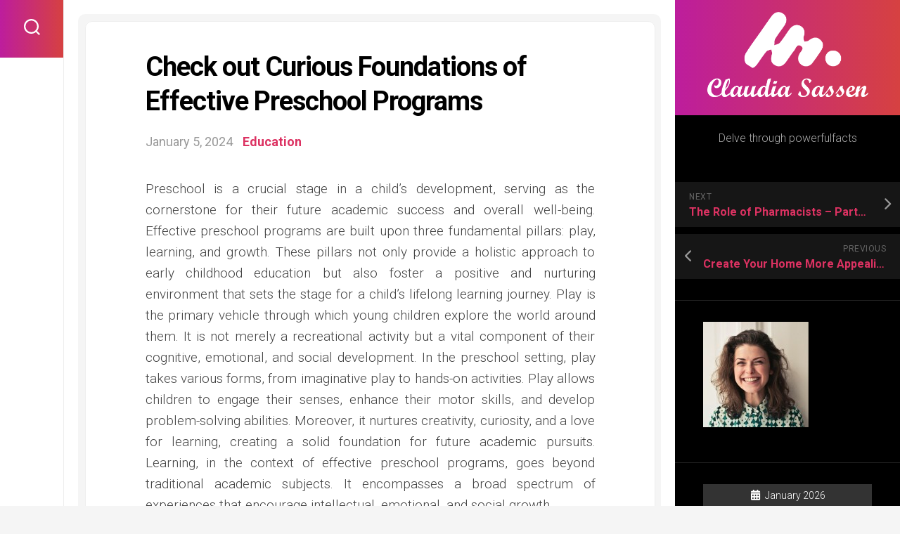

--- FILE ---
content_type: text/html; charset=UTF-8
request_url: http://www.claudia-sassen.net/2024/check-out-curious-foundations-of-effective-preschool-programs.htm
body_size: 12178
content:
<!DOCTYPE html> 
<html class="no-js" lang="en-US">

<head>
	<meta charset="UTF-8">
	<meta name="viewport" content="width=device-width, initial-scale=1.0">
	<link rel="profile" href="https://gmpg.org/xfn/11">
		<link rel="pingback" href="http://www.claudia-sassen.net/xmlrpc.php">
		
	<meta name='robots' content='index, follow, max-image-preview:large, max-snippet:-1, max-video-preview:-1' />
<script>document.documentElement.className = document.documentElement.className.replace("no-js","js");</script>

	<!-- This site is optimized with the Yoast SEO plugin v26.8 - https://yoast.com/product/yoast-seo-wordpress/ -->
	<title>Check out Curious Foundations of Effective Preschool Programs - Claudia Sassen</title>
	<link rel="canonical" href="http://www.claudia-sassen.net/2024/check-out-curious-foundations-of-effective-preschool-programs.htm" />
	<meta property="og:locale" content="en_US" />
	<meta property="og:type" content="article" />
	<meta property="og:title" content="Check out Curious Foundations of Effective Preschool Programs - Claudia Sassen" />
	<meta property="og:description" content="Preschool is a crucial stage in a child&#8217;s development, serving as the cornerstone for their future&#046;&#046;&#046;" />
	<meta property="og:url" content="http://www.claudia-sassen.net/2024/check-out-curious-foundations-of-effective-preschool-programs.htm" />
	<meta property="og:site_name" content="Claudia Sassen" />
	<meta property="article:published_time" content="2024-01-05T05:07:01+00:00" />
	<meta property="article:modified_time" content="2024-01-09T06:22:23+00:00" />
	<meta property="og:image" content="http://www.claudia-sassen.net/wp-content/uploads/2024/01/ABA-therapy-how-early-to-start-1024x683.jpg" />
	<meta name="author" content="Ashley" />
	<meta name="twitter:card" content="summary_large_image" />
	<meta name="twitter:label1" content="Written by" />
	<meta name="twitter:data1" content="Ashley" />
	<meta name="twitter:label2" content="Est. reading time" />
	<meta name="twitter:data2" content="2 minutes" />
	<script type="application/ld+json" class="yoast-schema-graph">{"@context":"https://schema.org","@graph":[{"@type":"Article","@id":"http://www.claudia-sassen.net/2024/check-out-curious-foundations-of-effective-preschool-programs.htm#article","isPartOf":{"@id":"http://www.claudia-sassen.net/2024/check-out-curious-foundations-of-effective-preschool-programs.htm"},"author":{"name":"Ashley","@id":"http://www.claudia-sassen.net/#/schema/person/0e4246e88fd4b7f745406f8498dd5b94"},"headline":"Check out Curious Foundations of Effective Preschool Programs","datePublished":"2024-01-05T05:07:01+00:00","dateModified":"2024-01-09T06:22:23+00:00","mainEntityOfPage":{"@id":"http://www.claudia-sassen.net/2024/check-out-curious-foundations-of-effective-preschool-programs.htm"},"wordCount":477,"publisher":{"@id":"http://www.claudia-sassen.net/#organization"},"image":{"@id":"http://www.claudia-sassen.net/2024/check-out-curious-foundations-of-effective-preschool-programs.htm#primaryimage"},"thumbnailUrl":"http://www.claudia-sassen.net/wp-content/uploads/2024/01/ABA-therapy-how-early-to-start-1024x683.jpg","articleSection":["Education"],"inLanguage":"en-US"},{"@type":"WebPage","@id":"http://www.claudia-sassen.net/2024/check-out-curious-foundations-of-effective-preschool-programs.htm","url":"http://www.claudia-sassen.net/2024/check-out-curious-foundations-of-effective-preschool-programs.htm","name":"Check out Curious Foundations of Effective Preschool Programs - Claudia Sassen","isPartOf":{"@id":"http://www.claudia-sassen.net/#website"},"primaryImageOfPage":{"@id":"http://www.claudia-sassen.net/2024/check-out-curious-foundations-of-effective-preschool-programs.htm#primaryimage"},"image":{"@id":"http://www.claudia-sassen.net/2024/check-out-curious-foundations-of-effective-preschool-programs.htm#primaryimage"},"thumbnailUrl":"http://www.claudia-sassen.net/wp-content/uploads/2024/01/ABA-therapy-how-early-to-start-1024x683.jpg","datePublished":"2024-01-05T05:07:01+00:00","dateModified":"2024-01-09T06:22:23+00:00","breadcrumb":{"@id":"http://www.claudia-sassen.net/2024/check-out-curious-foundations-of-effective-preschool-programs.htm#breadcrumb"},"inLanguage":"en-US","potentialAction":[{"@type":"ReadAction","target":["http://www.claudia-sassen.net/2024/check-out-curious-foundations-of-effective-preschool-programs.htm"]}]},{"@type":"ImageObject","inLanguage":"en-US","@id":"http://www.claudia-sassen.net/2024/check-out-curious-foundations-of-effective-preschool-programs.htm#primaryimage","url":"http://www.claudia-sassen.net/wp-content/uploads/2024/01/ABA-therapy-how-early-to-start.jpg","contentUrl":"http://www.claudia-sassen.net/wp-content/uploads/2024/01/ABA-therapy-how-early-to-start.jpg","width":2560,"height":1707,"caption":"Preschool Excellence"},{"@type":"BreadcrumbList","@id":"http://www.claudia-sassen.net/2024/check-out-curious-foundations-of-effective-preschool-programs.htm#breadcrumb","itemListElement":[{"@type":"ListItem","position":1,"name":"Home","item":"http://www.claudia-sassen.net/"},{"@type":"ListItem","position":2,"name":"Check out Curious Foundations of Effective Preschool Programs"}]},{"@type":"WebSite","@id":"http://www.claudia-sassen.net/#website","url":"http://www.claudia-sassen.net/","name":"Claudia Sassen","description":"Delve through powerfulfacts","publisher":{"@id":"http://www.claudia-sassen.net/#organization"},"potentialAction":[{"@type":"SearchAction","target":{"@type":"EntryPoint","urlTemplate":"http://www.claudia-sassen.net/?s={search_term_string}"},"query-input":{"@type":"PropertyValueSpecification","valueRequired":true,"valueName":"search_term_string"}}],"inLanguage":"en-US"},{"@type":"Organization","@id":"http://www.claudia-sassen.net/#organization","name":"Claudia Sassen","url":"http://www.claudia-sassen.net/","logo":{"@type":"ImageObject","inLanguage":"en-US","@id":"http://www.claudia-sassen.net/#/schema/logo/image/","url":"http://www.claudia-sassen.net/wp-content/uploads/2022/11/logo.png","contentUrl":"http://www.claudia-sassen.net/wp-content/uploads/2022/11/logo.png","width":416,"height":235,"caption":"Claudia Sassen"},"image":{"@id":"http://www.claudia-sassen.net/#/schema/logo/image/"}},{"@type":"Person","@id":"http://www.claudia-sassen.net/#/schema/person/0e4246e88fd4b7f745406f8498dd5b94","name":"Ashley","image":{"@type":"ImageObject","inLanguage":"en-US","@id":"http://www.claudia-sassen.net/#/schema/person/image/","url":"https://secure.gravatar.com/avatar/4dfbf27f2996740589abeeef3ebe65647e1ddc1c4e7d39209891ba8a92e95ae9?s=96&d=mm&r=g","contentUrl":"https://secure.gravatar.com/avatar/4dfbf27f2996740589abeeef3ebe65647e1ddc1c4e7d39209891ba8a92e95ae9?s=96&d=mm&r=g","caption":"Ashley"},"sameAs":["http://claudia-sassen.net"],"url":"http://www.claudia-sassen.net/author/admin"}]}</script>
	<!-- / Yoast SEO plugin. -->


<link rel='dns-prefetch' href='//fonts.googleapis.com' />
<link rel="alternate" type="application/rss+xml" title="Claudia Sassen &raquo; Feed" href="http://www.claudia-sassen.net/feed" />
<link rel="alternate" type="application/rss+xml" title="Claudia Sassen &raquo; Comments Feed" href="http://www.claudia-sassen.net/comments/feed" />
<link rel="alternate" type="application/rss+xml" title="Claudia Sassen &raquo; Check out Curious Foundations of Effective Preschool Programs Comments Feed" href="http://www.claudia-sassen.net/2024/check-out-curious-foundations-of-effective-preschool-programs.htm/feed" />
<link rel="alternate" title="oEmbed (JSON)" type="application/json+oembed" href="http://www.claudia-sassen.net/wp-json/oembed/1.0/embed?url=http%3A%2F%2Fwww.claudia-sassen.net%2F2024%2Fcheck-out-curious-foundations-of-effective-preschool-programs.htm" />
<link rel="alternate" title="oEmbed (XML)" type="text/xml+oembed" href="http://www.claudia-sassen.net/wp-json/oembed/1.0/embed?url=http%3A%2F%2Fwww.claudia-sassen.net%2F2024%2Fcheck-out-curious-foundations-of-effective-preschool-programs.htm&#038;format=xml" />
<style id='wp-img-auto-sizes-contain-inline-css' type='text/css'>
img:is([sizes=auto i],[sizes^="auto," i]){contain-intrinsic-size:3000px 1500px}
/*# sourceURL=wp-img-auto-sizes-contain-inline-css */
</style>
<style id='wp-emoji-styles-inline-css' type='text/css'>

	img.wp-smiley, img.emoji {
		display: inline !important;
		border: none !important;
		box-shadow: none !important;
		height: 1em !important;
		width: 1em !important;
		margin: 0 0.07em !important;
		vertical-align: -0.1em !important;
		background: none !important;
		padding: 0 !important;
	}
/*# sourceURL=wp-emoji-styles-inline-css */
</style>
<style id='wp-block-library-inline-css' type='text/css'>
:root{--wp-block-synced-color:#7a00df;--wp-block-synced-color--rgb:122,0,223;--wp-bound-block-color:var(--wp-block-synced-color);--wp-editor-canvas-background:#ddd;--wp-admin-theme-color:#007cba;--wp-admin-theme-color--rgb:0,124,186;--wp-admin-theme-color-darker-10:#006ba1;--wp-admin-theme-color-darker-10--rgb:0,107,160.5;--wp-admin-theme-color-darker-20:#005a87;--wp-admin-theme-color-darker-20--rgb:0,90,135;--wp-admin-border-width-focus:2px}@media (min-resolution:192dpi){:root{--wp-admin-border-width-focus:1.5px}}.wp-element-button{cursor:pointer}:root .has-very-light-gray-background-color{background-color:#eee}:root .has-very-dark-gray-background-color{background-color:#313131}:root .has-very-light-gray-color{color:#eee}:root .has-very-dark-gray-color{color:#313131}:root .has-vivid-green-cyan-to-vivid-cyan-blue-gradient-background{background:linear-gradient(135deg,#00d084,#0693e3)}:root .has-purple-crush-gradient-background{background:linear-gradient(135deg,#34e2e4,#4721fb 50%,#ab1dfe)}:root .has-hazy-dawn-gradient-background{background:linear-gradient(135deg,#faaca8,#dad0ec)}:root .has-subdued-olive-gradient-background{background:linear-gradient(135deg,#fafae1,#67a671)}:root .has-atomic-cream-gradient-background{background:linear-gradient(135deg,#fdd79a,#004a59)}:root .has-nightshade-gradient-background{background:linear-gradient(135deg,#330968,#31cdcf)}:root .has-midnight-gradient-background{background:linear-gradient(135deg,#020381,#2874fc)}:root{--wp--preset--font-size--normal:16px;--wp--preset--font-size--huge:42px}.has-regular-font-size{font-size:1em}.has-larger-font-size{font-size:2.625em}.has-normal-font-size{font-size:var(--wp--preset--font-size--normal)}.has-huge-font-size{font-size:var(--wp--preset--font-size--huge)}.has-text-align-center{text-align:center}.has-text-align-left{text-align:left}.has-text-align-right{text-align:right}.has-fit-text{white-space:nowrap!important}#end-resizable-editor-section{display:none}.aligncenter{clear:both}.items-justified-left{justify-content:flex-start}.items-justified-center{justify-content:center}.items-justified-right{justify-content:flex-end}.items-justified-space-between{justify-content:space-between}.screen-reader-text{border:0;clip-path:inset(50%);height:1px;margin:-1px;overflow:hidden;padding:0;position:absolute;width:1px;word-wrap:normal!important}.screen-reader-text:focus{background-color:#ddd;clip-path:none;color:#444;display:block;font-size:1em;height:auto;left:5px;line-height:normal;padding:15px 23px 14px;text-decoration:none;top:5px;width:auto;z-index:100000}html :where(.has-border-color){border-style:solid}html :where([style*=border-top-color]){border-top-style:solid}html :where([style*=border-right-color]){border-right-style:solid}html :where([style*=border-bottom-color]){border-bottom-style:solid}html :where([style*=border-left-color]){border-left-style:solid}html :where([style*=border-width]){border-style:solid}html :where([style*=border-top-width]){border-top-style:solid}html :where([style*=border-right-width]){border-right-style:solid}html :where([style*=border-bottom-width]){border-bottom-style:solid}html :where([style*=border-left-width]){border-left-style:solid}html :where(img[class*=wp-image-]){height:auto;max-width:100%}:where(figure){margin:0 0 1em}html :where(.is-position-sticky){--wp-admin--admin-bar--position-offset:var(--wp-admin--admin-bar--height,0px)}@media screen and (max-width:600px){html :where(.is-position-sticky){--wp-admin--admin-bar--position-offset:0px}}

/*# sourceURL=wp-block-library-inline-css */
</style><style id='global-styles-inline-css' type='text/css'>
:root{--wp--preset--aspect-ratio--square: 1;--wp--preset--aspect-ratio--4-3: 4/3;--wp--preset--aspect-ratio--3-4: 3/4;--wp--preset--aspect-ratio--3-2: 3/2;--wp--preset--aspect-ratio--2-3: 2/3;--wp--preset--aspect-ratio--16-9: 16/9;--wp--preset--aspect-ratio--9-16: 9/16;--wp--preset--color--black: #000000;--wp--preset--color--cyan-bluish-gray: #abb8c3;--wp--preset--color--white: #ffffff;--wp--preset--color--pale-pink: #f78da7;--wp--preset--color--vivid-red: #cf2e2e;--wp--preset--color--luminous-vivid-orange: #ff6900;--wp--preset--color--luminous-vivid-amber: #fcb900;--wp--preset--color--light-green-cyan: #7bdcb5;--wp--preset--color--vivid-green-cyan: #00d084;--wp--preset--color--pale-cyan-blue: #8ed1fc;--wp--preset--color--vivid-cyan-blue: #0693e3;--wp--preset--color--vivid-purple: #9b51e0;--wp--preset--gradient--vivid-cyan-blue-to-vivid-purple: linear-gradient(135deg,rgb(6,147,227) 0%,rgb(155,81,224) 100%);--wp--preset--gradient--light-green-cyan-to-vivid-green-cyan: linear-gradient(135deg,rgb(122,220,180) 0%,rgb(0,208,130) 100%);--wp--preset--gradient--luminous-vivid-amber-to-luminous-vivid-orange: linear-gradient(135deg,rgb(252,185,0) 0%,rgb(255,105,0) 100%);--wp--preset--gradient--luminous-vivid-orange-to-vivid-red: linear-gradient(135deg,rgb(255,105,0) 0%,rgb(207,46,46) 100%);--wp--preset--gradient--very-light-gray-to-cyan-bluish-gray: linear-gradient(135deg,rgb(238,238,238) 0%,rgb(169,184,195) 100%);--wp--preset--gradient--cool-to-warm-spectrum: linear-gradient(135deg,rgb(74,234,220) 0%,rgb(151,120,209) 20%,rgb(207,42,186) 40%,rgb(238,44,130) 60%,rgb(251,105,98) 80%,rgb(254,248,76) 100%);--wp--preset--gradient--blush-light-purple: linear-gradient(135deg,rgb(255,206,236) 0%,rgb(152,150,240) 100%);--wp--preset--gradient--blush-bordeaux: linear-gradient(135deg,rgb(254,205,165) 0%,rgb(254,45,45) 50%,rgb(107,0,62) 100%);--wp--preset--gradient--luminous-dusk: linear-gradient(135deg,rgb(255,203,112) 0%,rgb(199,81,192) 50%,rgb(65,88,208) 100%);--wp--preset--gradient--pale-ocean: linear-gradient(135deg,rgb(255,245,203) 0%,rgb(182,227,212) 50%,rgb(51,167,181) 100%);--wp--preset--gradient--electric-grass: linear-gradient(135deg,rgb(202,248,128) 0%,rgb(113,206,126) 100%);--wp--preset--gradient--midnight: linear-gradient(135deg,rgb(2,3,129) 0%,rgb(40,116,252) 100%);--wp--preset--font-size--small: 13px;--wp--preset--font-size--medium: 20px;--wp--preset--font-size--large: 36px;--wp--preset--font-size--x-large: 42px;--wp--preset--spacing--20: 0.44rem;--wp--preset--spacing--30: 0.67rem;--wp--preset--spacing--40: 1rem;--wp--preset--spacing--50: 1.5rem;--wp--preset--spacing--60: 2.25rem;--wp--preset--spacing--70: 3.38rem;--wp--preset--spacing--80: 5.06rem;--wp--preset--shadow--natural: 6px 6px 9px rgba(0, 0, 0, 0.2);--wp--preset--shadow--deep: 12px 12px 50px rgba(0, 0, 0, 0.4);--wp--preset--shadow--sharp: 6px 6px 0px rgba(0, 0, 0, 0.2);--wp--preset--shadow--outlined: 6px 6px 0px -3px rgb(255, 255, 255), 6px 6px rgb(0, 0, 0);--wp--preset--shadow--crisp: 6px 6px 0px rgb(0, 0, 0);}:where(.is-layout-flex){gap: 0.5em;}:where(.is-layout-grid){gap: 0.5em;}body .is-layout-flex{display: flex;}.is-layout-flex{flex-wrap: wrap;align-items: center;}.is-layout-flex > :is(*, div){margin: 0;}body .is-layout-grid{display: grid;}.is-layout-grid > :is(*, div){margin: 0;}:where(.wp-block-columns.is-layout-flex){gap: 2em;}:where(.wp-block-columns.is-layout-grid){gap: 2em;}:where(.wp-block-post-template.is-layout-flex){gap: 1.25em;}:where(.wp-block-post-template.is-layout-grid){gap: 1.25em;}.has-black-color{color: var(--wp--preset--color--black) !important;}.has-cyan-bluish-gray-color{color: var(--wp--preset--color--cyan-bluish-gray) !important;}.has-white-color{color: var(--wp--preset--color--white) !important;}.has-pale-pink-color{color: var(--wp--preset--color--pale-pink) !important;}.has-vivid-red-color{color: var(--wp--preset--color--vivid-red) !important;}.has-luminous-vivid-orange-color{color: var(--wp--preset--color--luminous-vivid-orange) !important;}.has-luminous-vivid-amber-color{color: var(--wp--preset--color--luminous-vivid-amber) !important;}.has-light-green-cyan-color{color: var(--wp--preset--color--light-green-cyan) !important;}.has-vivid-green-cyan-color{color: var(--wp--preset--color--vivid-green-cyan) !important;}.has-pale-cyan-blue-color{color: var(--wp--preset--color--pale-cyan-blue) !important;}.has-vivid-cyan-blue-color{color: var(--wp--preset--color--vivid-cyan-blue) !important;}.has-vivid-purple-color{color: var(--wp--preset--color--vivid-purple) !important;}.has-black-background-color{background-color: var(--wp--preset--color--black) !important;}.has-cyan-bluish-gray-background-color{background-color: var(--wp--preset--color--cyan-bluish-gray) !important;}.has-white-background-color{background-color: var(--wp--preset--color--white) !important;}.has-pale-pink-background-color{background-color: var(--wp--preset--color--pale-pink) !important;}.has-vivid-red-background-color{background-color: var(--wp--preset--color--vivid-red) !important;}.has-luminous-vivid-orange-background-color{background-color: var(--wp--preset--color--luminous-vivid-orange) !important;}.has-luminous-vivid-amber-background-color{background-color: var(--wp--preset--color--luminous-vivid-amber) !important;}.has-light-green-cyan-background-color{background-color: var(--wp--preset--color--light-green-cyan) !important;}.has-vivid-green-cyan-background-color{background-color: var(--wp--preset--color--vivid-green-cyan) !important;}.has-pale-cyan-blue-background-color{background-color: var(--wp--preset--color--pale-cyan-blue) !important;}.has-vivid-cyan-blue-background-color{background-color: var(--wp--preset--color--vivid-cyan-blue) !important;}.has-vivid-purple-background-color{background-color: var(--wp--preset--color--vivid-purple) !important;}.has-black-border-color{border-color: var(--wp--preset--color--black) !important;}.has-cyan-bluish-gray-border-color{border-color: var(--wp--preset--color--cyan-bluish-gray) !important;}.has-white-border-color{border-color: var(--wp--preset--color--white) !important;}.has-pale-pink-border-color{border-color: var(--wp--preset--color--pale-pink) !important;}.has-vivid-red-border-color{border-color: var(--wp--preset--color--vivid-red) !important;}.has-luminous-vivid-orange-border-color{border-color: var(--wp--preset--color--luminous-vivid-orange) !important;}.has-luminous-vivid-amber-border-color{border-color: var(--wp--preset--color--luminous-vivid-amber) !important;}.has-light-green-cyan-border-color{border-color: var(--wp--preset--color--light-green-cyan) !important;}.has-vivid-green-cyan-border-color{border-color: var(--wp--preset--color--vivid-green-cyan) !important;}.has-pale-cyan-blue-border-color{border-color: var(--wp--preset--color--pale-cyan-blue) !important;}.has-vivid-cyan-blue-border-color{border-color: var(--wp--preset--color--vivid-cyan-blue) !important;}.has-vivid-purple-border-color{border-color: var(--wp--preset--color--vivid-purple) !important;}.has-vivid-cyan-blue-to-vivid-purple-gradient-background{background: var(--wp--preset--gradient--vivid-cyan-blue-to-vivid-purple) !important;}.has-light-green-cyan-to-vivid-green-cyan-gradient-background{background: var(--wp--preset--gradient--light-green-cyan-to-vivid-green-cyan) !important;}.has-luminous-vivid-amber-to-luminous-vivid-orange-gradient-background{background: var(--wp--preset--gradient--luminous-vivid-amber-to-luminous-vivid-orange) !important;}.has-luminous-vivid-orange-to-vivid-red-gradient-background{background: var(--wp--preset--gradient--luminous-vivid-orange-to-vivid-red) !important;}.has-very-light-gray-to-cyan-bluish-gray-gradient-background{background: var(--wp--preset--gradient--very-light-gray-to-cyan-bluish-gray) !important;}.has-cool-to-warm-spectrum-gradient-background{background: var(--wp--preset--gradient--cool-to-warm-spectrum) !important;}.has-blush-light-purple-gradient-background{background: var(--wp--preset--gradient--blush-light-purple) !important;}.has-blush-bordeaux-gradient-background{background: var(--wp--preset--gradient--blush-bordeaux) !important;}.has-luminous-dusk-gradient-background{background: var(--wp--preset--gradient--luminous-dusk) !important;}.has-pale-ocean-gradient-background{background: var(--wp--preset--gradient--pale-ocean) !important;}.has-electric-grass-gradient-background{background: var(--wp--preset--gradient--electric-grass) !important;}.has-midnight-gradient-background{background: var(--wp--preset--gradient--midnight) !important;}.has-small-font-size{font-size: var(--wp--preset--font-size--small) !important;}.has-medium-font-size{font-size: var(--wp--preset--font-size--medium) !important;}.has-large-font-size{font-size: var(--wp--preset--font-size--large) !important;}.has-x-large-font-size{font-size: var(--wp--preset--font-size--x-large) !important;}
/*# sourceURL=global-styles-inline-css */
</style>

<style id='classic-theme-styles-inline-css' type='text/css'>
/*! This file is auto-generated */
.wp-block-button__link{color:#fff;background-color:#32373c;border-radius:9999px;box-shadow:none;text-decoration:none;padding:calc(.667em + 2px) calc(1.333em + 2px);font-size:1.125em}.wp-block-file__button{background:#32373c;color:#fff;text-decoration:none}
/*# sourceURL=/wp-includes/css/classic-themes.min.css */
</style>
<link rel='stylesheet' id='parente2-style-css' href='http://www.claudia-sassen.net/wp-content/themes/motioner/style.css?ver=6.9' type='text/css' media='all' />
<link rel='stylesheet' id='childe2-style-css' href='http://www.claudia-sassen.net/wp-content/themes/MotinerChild/style.css?ver=6.9' type='text/css' media='all' />
<link rel='stylesheet' id='motioner-style-css' href='http://www.claudia-sassen.net/wp-content/themes/MotinerChild/style.css?ver=6.9' type='text/css' media='all' />
<style id='motioner-style-inline-css' type='text/css'>
body { font-family: "Roboto", Arial, sans-serif; }

/*# sourceURL=motioner-style-inline-css */
</style>
<link rel='stylesheet' id='motioner-responsive-css' href='http://www.claudia-sassen.net/wp-content/themes/motioner/responsive.css?ver=6.9' type='text/css' media='all' />
<link rel='stylesheet' id='motioner-font-awesome-css' href='http://www.claudia-sassen.net/wp-content/themes/motioner/fonts/all.min.css?ver=6.9' type='text/css' media='all' />
<link rel='stylesheet' id='roboto-css' href='//fonts.googleapis.com/css?family=Roboto%3A400%2C300italic%2C300%2C400italic%2C700&#038;subset=latin%2Clatin-ext&#038;ver=6.9' type='text/css' media='all' />
<script type="text/javascript" src="http://www.claudia-sassen.net/wp-includes/js/jquery/jquery.min.js?ver=3.7.1" id="jquery-core-js"></script>
<script type="text/javascript" src="http://www.claudia-sassen.net/wp-includes/js/jquery/jquery-migrate.min.js?ver=3.4.1" id="jquery-migrate-js"></script>
<script type="text/javascript" src="http://www.claudia-sassen.net/wp-content/themes/motioner/js/slick.min.js?ver=6.9" id="motioner-slick-js"></script>
<link rel="https://api.w.org/" href="http://www.claudia-sassen.net/wp-json/" /><link rel="alternate" title="JSON" type="application/json" href="http://www.claudia-sassen.net/wp-json/wp/v2/posts/343" /><link rel="EditURI" type="application/rsd+xml" title="RSD" href="http://www.claudia-sassen.net/xmlrpc.php?rsd" />
<meta name="generator" content="WordPress 6.9" />
<link rel='shortlink' href='http://www.claudia-sassen.net/?p=343' />
<link rel="icon" href="http://www.claudia-sassen.net/wp-content/uploads/2022/11/favicon.png" sizes="32x32" />
<link rel="icon" href="http://www.claudia-sassen.net/wp-content/uploads/2022/11/favicon.png" sizes="192x192" />
<link rel="apple-touch-icon" href="http://www.claudia-sassen.net/wp-content/uploads/2022/11/favicon.png" />
<meta name="msapplication-TileImage" content="http://www.claudia-sassen.net/wp-content/uploads/2022/11/favicon.png" />
		<style type="text/css" id="wp-custom-css">
			.site-title a img {
    display: block;
    margin: 0 auto;
    max-width: 100%;
    max-height: 130px;
    height: auto;
    padding: 0;
    -webkit-border-radius: 0;
    border-radius: 0;
}		</style>
		<style id="kirki-inline-styles"></style></head>

<body class="wp-singular post-template-default single single-post postid-343 single-format-standard wp-custom-logo wp-theme-motioner wp-child-theme-MotinerChild col-2cl full-width logged-out">


<a class="skip-link screen-reader-text" href="#page">Skip to content</a>

<div id="wrapper">
	
		
	<div id="wrapper-inner">
	
		<header id="header">
			
			<p class="site-title"><a href="http://www.claudia-sassen.net/" rel="home"><img src="http://www.claudia-sassen.net/wp-content/uploads/2022/11/logo.png" alt="Claudia Sassen"></a></p>
							<p class="site-description">Delve through powerfulfacts</p>
			
			<div id="move-sidebar-header"></div>
			
	<div class="sidebar s1 dark">
		
		<div class="sidebar-content">

						
				<ul class="post-nav group">
		<li class="next"><a href="http://www.claudia-sassen.net/2024/the-role-of-pharmacists-partners-in-medication-management-for-improved-health.htm" rel="next"><i class="fas fa-chevron-right"></i><strong>Next</strong> <span>The Role of Pharmacists &#8211; Partners in Medication Management for Improved Health</span></a></li>
		<li class="previous"><a href="http://www.claudia-sassen.net/2024/create-your-home-more-appealing-by-picking-home-redesigning-services.htm" rel="prev"><i class="fas fa-chevron-left"></i><strong>Previous</strong> <span>Create Your Home More Appealing By Picking Home Redesigning Services</span></a></li>
	</ul>

			<div id="text-2" class="widget widget_text">			<div class="textwidget"><p><img decoding="async" class="aligncenter wp-image-14 size-full" src="http://www.claudia-sassen.net/wp-content/uploads/2022/10/6f934a64730e79d98743476632127a9c.jpeg" alt="" width="150" height="150" /></p>
</div>
		</div><div id="calendar-2" class="widget widget_calendar"><div id="calendar_wrap" class="calendar_wrap"><table id="wp-calendar" class="wp-calendar-table">
	<caption>January 2026</caption>
	<thead>
	<tr>
		<th scope="col" aria-label="Monday">M</th>
		<th scope="col" aria-label="Tuesday">T</th>
		<th scope="col" aria-label="Wednesday">W</th>
		<th scope="col" aria-label="Thursday">T</th>
		<th scope="col" aria-label="Friday">F</th>
		<th scope="col" aria-label="Saturday">S</th>
		<th scope="col" aria-label="Sunday">S</th>
	</tr>
	</thead>
	<tbody>
	<tr>
		<td colspan="3" class="pad">&nbsp;</td><td>1</td><td>2</td><td>3</td><td>4</td>
	</tr>
	<tr>
		<td><a href="http://www.claudia-sassen.net/2026/01/05" aria-label="Posts published on January 5, 2026">5</a></td><td>6</td><td>7</td><td><a href="http://www.claudia-sassen.net/2026/01/08" aria-label="Posts published on January 8, 2026">8</a></td><td>9</td><td>10</td><td>11</td>
	</tr>
	<tr>
		<td>12</td><td>13</td><td>14</td><td>15</td><td>16</td><td>17</td><td>18</td>
	</tr>
	<tr>
		<td>19</td><td>20</td><td>21</td><td>22</td><td>23</td><td id="today">24</td><td>25</td>
	</tr>
	<tr>
		<td>26</td><td>27</td><td>28</td><td>29</td><td>30</td><td>31</td>
		<td class="pad" colspan="1">&nbsp;</td>
	</tr>
	</tbody>
	</table><nav aria-label="Previous and next months" class="wp-calendar-nav">
		<span class="wp-calendar-nav-prev"><a href="http://www.claudia-sassen.net/2025/12">&laquo; Dec</a></span>
		<span class="pad">&nbsp;</span>
		<span class="wp-calendar-nav-next">&nbsp;</span>
	</nav></div></div><div id="categories-2" class="widget widget_categories"><h3 class="group"><span>Categories</span></h3>
			<ul>
					<li class="cat-item cat-item-18"><a href="http://www.claudia-sassen.net/category/automobile">Automobile</a>
</li>
	<li class="cat-item cat-item-15"><a href="http://www.claudia-sassen.net/category/beauty">Beauty</a>
</li>
	<li class="cat-item cat-item-2"><a href="http://www.claudia-sassen.net/category/business">Business</a>
</li>
	<li class="cat-item cat-item-27"><a href="http://www.claudia-sassen.net/category/career">Career</a>
</li>
	<li class="cat-item cat-item-17"><a href="http://www.claudia-sassen.net/category/construction">Construction</a>
</li>
	<li class="cat-item cat-item-21"><a href="http://www.claudia-sassen.net/category/dental">Dental</a>
</li>
	<li class="cat-item cat-item-26"><a href="http://www.claudia-sassen.net/category/digital-marketing">Digital Marketing</a>
</li>
	<li class="cat-item cat-item-20"><a href="http://www.claudia-sassen.net/category/education">Education</a>
</li>
	<li class="cat-item cat-item-28"><a href="http://www.claudia-sassen.net/category/entertainmeant">Entertainmeant</a>
</li>
	<li class="cat-item cat-item-33"><a href="http://www.claudia-sassen.net/category/entertainment">Entertainment</a>
</li>
	<li class="cat-item cat-item-30"><a href="http://www.claudia-sassen.net/category/fashion">Fashion</a>
</li>
	<li class="cat-item cat-item-19"><a href="http://www.claudia-sassen.net/category/finance">Finance</a>
</li>
	<li class="cat-item cat-item-5"><a href="http://www.claudia-sassen.net/category/games">Games</a>
</li>
	<li class="cat-item cat-item-4"><a href="http://www.claudia-sassen.net/category/general">General</a>
</li>
	<li class="cat-item cat-item-6"><a href="http://www.claudia-sassen.net/category/health">Health</a>
</li>
	<li class="cat-item cat-item-12"><a href="http://www.claudia-sassen.net/category/home">Home</a>
</li>
	<li class="cat-item cat-item-14"><a href="http://www.claudia-sassen.net/category/home-improvement">Home Improvement</a>
</li>
	<li class="cat-item cat-item-23"><a href="http://www.claudia-sassen.net/category/insurance">Insurance</a>
</li>
	<li class="cat-item cat-item-11"><a href="http://www.claudia-sassen.net/category/law">law</a>
</li>
	<li class="cat-item cat-item-22"><a href="http://www.claudia-sassen.net/category/marketing">Marketing</a>
</li>
	<li class="cat-item cat-item-24"><a href="http://www.claudia-sassen.net/category/pets">Pets</a>
</li>
	<li class="cat-item cat-item-8"><a href="http://www.claudia-sassen.net/category/real-estate">Real Estate</a>
</li>
	<li class="cat-item cat-item-9"><a href="http://www.claudia-sassen.net/category/seo">SEO</a>
</li>
	<li class="cat-item cat-item-13"><a href="http://www.claudia-sassen.net/category/shopping">Shopping</a>
</li>
	<li class="cat-item cat-item-29"><a href="http://www.claudia-sassen.net/category/social-media">Social Media</a>
</li>
	<li class="cat-item cat-item-3"><a href="http://www.claudia-sassen.net/category/software">Software</a>
</li>
	<li class="cat-item cat-item-25"><a href="http://www.claudia-sassen.net/category/sports">Sports</a>
</li>
	<li class="cat-item cat-item-7"><a href="http://www.claudia-sassen.net/category/technology">Technology</a>
</li>
	<li class="cat-item cat-item-10"><a href="http://www.claudia-sassen.net/category/travel">Travel</a>
</li>
	<li class="cat-item cat-item-1"><a href="http://www.claudia-sassen.net/category/uncategorized">Uncategorized</a>
</li>
	<li class="cat-item cat-item-16"><a href="http://www.claudia-sassen.net/category/wedding">Wedding</a>
</li>
			</ul>

			</div><div id="text-3" class="widget widget_text">			<div class="textwidget"><p><img fetchpriority="high" decoding="async" class="aligncenter wp-image-15 size-full" src="http://www.claudia-sassen.net/wp-content/uploads/2022/10/vert-2.jpg" alt="" width="300" height="600" srcset="http://www.claudia-sassen.net/wp-content/uploads/2022/10/vert-2.jpg 300w, http://www.claudia-sassen.net/wp-content/uploads/2022/10/vert-2-150x300.jpg 150w" sizes="(max-width: 300px) 100vw, 300px" /></p>
</div>
		</div>
		</div><!--/.sidebar-content-->
		
	</div><!--/.sidebar-->
	
			
		</header><!--/#header-->
		
		<div class="sidebar s2">
							<div class="search-trap-focus">
					<button class="toggle-search" data-target=".search-trap-focus">
						<svg class="svg-icon" id="svg-search" aria-hidden="true" role="img" focusable="false" xmlns="http://www.w3.org/2000/svg" width="23" height="23" viewBox="0 0 23 23"><path d="M38.710696,48.0601792 L43,52.3494831 L41.3494831,54 L37.0601792,49.710696 C35.2632422,51.1481185 32.9839107,52.0076499 30.5038249,52.0076499 C24.7027226,52.0076499 20,47.3049272 20,41.5038249 C20,35.7027226 24.7027226,31 30.5038249,31 C36.3049272,31 41.0076499,35.7027226 41.0076499,41.5038249 C41.0076499,43.9839107 40.1481185,46.2632422 38.710696,48.0601792 Z M36.3875844,47.1716785 C37.8030221,45.7026647 38.6734666,43.7048964 38.6734666,41.5038249 C38.6734666,36.9918565 35.0157934,33.3341833 30.5038249,33.3341833 C25.9918565,33.3341833 22.3341833,36.9918565 22.3341833,41.5038249 C22.3341833,46.0157934 25.9918565,49.6734666 30.5038249,49.6734666 C32.7048964,49.6734666 34.7026647,48.8030221 36.1716785,47.3875844 C36.2023931,47.347638 36.2360451,47.3092237 36.2726343,47.2726343 C36.3092237,47.2360451 36.347638,47.2023931 36.3875844,47.1716785 Z" transform="translate(-20 -31)"></path></svg>
						<svg class="svg-icon" id="svg-close" aria-hidden="true" role="img" focusable="false" xmlns="http://www.w3.org/2000/svg" width="23" height="23" viewBox="0 0 16 16"><polygon fill="" fill-rule="evenodd" points="6.852 7.649 .399 1.195 1.445 .149 7.899 6.602 14.352 .149 15.399 1.195 8.945 7.649 15.399 14.102 14.352 15.149 7.899 8.695 1.445 15.149 .399 14.102"></polygon></svg>
					</button>
					<div class="search-expand">
						<div class="search-expand-inner">
							<form method="get" class="searchform themeform" action="http://www.claudia-sassen.net/">
	<div>
		<input type="text" class="search" name="s" onblur="if(this.value=='')this.value='To search type and hit enter';" onfocus="if(this.value=='To search type and hit enter')this.value='';" value="To search type and hit enter" />
	</div>
</form>						</div>
					</div>
				</div>
										<ul class="social-links"></ul>					</div>

		<div class="main" id="page">
		
						
						
			<div class="main-inner group">
<div class="content">
	<div class="content-inner group">
					<article id="post-343" class="post-343 post type-post status-publish format-standard hentry category-education">	
				<div class="post-wrapper">
					
										
					<header class="entry-header group">
						<h1 class="entry-title">Check out Curious Foundations of Effective Preschool Programs</h1>
						<div class="entry-meta">
							<span class="entry-date">January 5, 2024</span>
							<span class="entry-category"><a href="http://www.claudia-sassen.net/category/education" rel="category tag">Education</a></span>
						</div>
					</header>

					<div class="entry-media">
											</div>
					
					<div class="entry-content">
						<div class="entry themeform">	
							<p style="text-align: justify;">Preschool is a crucial stage in a child&#8217;s development, serving as the cornerstone for their future academic success and overall well-being. Effective preschool programs are built upon three fundamental pillars: play, learning, and growth. These pillars not only provide a holistic approach to early childhood education but also foster a positive and nurturing environment that sets the stage for a child&#8217;s lifelong learning journey. Play is the primary vehicle through which young children explore the world around them. It is not merely a recreational activity but a vital component of their cognitive, emotional, and social development. In the preschool setting, play takes various forms, from imaginative play to hands-on activities. Play allows children to engage their senses, enhance their motor skills, and develop problem-solving abilities. Moreover, it nurtures creativity, curiosity, and a love for learning, creating a solid foundation for future academic pursuits. Learning, in the context of effective preschool programs, goes beyond traditional academic subjects. It encompasses a broad spectrum of experiences that encourage intellectual, emotional, and social growth.</p>
<p><img decoding="async" class="aligncenter  wp-image-344" src="http://www.claudia-sassen.net/wp-content/uploads/2024/01/ABA-therapy-how-early-to-start-1024x683.jpg" alt="Preschool Excellence" width="691" height="461" srcset="http://www.claudia-sassen.net/wp-content/uploads/2024/01/ABA-therapy-how-early-to-start-1024x683.jpg 1024w, http://www.claudia-sassen.net/wp-content/uploads/2024/01/ABA-therapy-how-early-to-start-300x200.jpg 300w, http://www.claudia-sassen.net/wp-content/uploads/2024/01/ABA-therapy-how-early-to-start-768x512.jpg 768w, http://www.claudia-sassen.net/wp-content/uploads/2024/01/ABA-therapy-how-early-to-start-1536x1024.jpg 1536w, http://www.claudia-sassen.net/wp-content/uploads/2024/01/ABA-therapy-how-early-to-start-2048x1366.jpg 2048w, http://www.claudia-sassen.net/wp-content/uploads/2024/01/ABA-therapy-how-early-to-start-920x613.jpg 920w" sizes="(max-width: 691px) 100vw, 691px" /></p>
<p style="text-align: justify;">Early exposure to letters, numbers, and basic concepts lays the groundwork for academic readiness and <a href="https://www.tatertotspreschool.com/"><strong>Go to website</strong></a>. However, equally important is the emphasis on social skills, emotional intelligence, and communication. Through carefully crafted curriculum and interactive activities, preschool programs cultivate a love for learning while fostering essential skills that go beyond the confines of textbooks. As children engage in play and structured learning activities, they naturally experience growth on multiple levels. Physical growth is evident as they develop fine and gross motor skills through activities such as drawing, building, and outdoor play. Cognitive growth is stimulated through exposure to new ideas, problem-solving challenges, and age-appropriate academic concepts. Equally crucial is the social and emotional growth facilitated by interaction with peers and teachers. Preschool programs lay the groundwork for positive relationships, effective communication, and the development of a strong sense of self.</p>
<p style="text-align: justify;">The synergy between play, learning, and growth creates a dynamic educational environment that caters to the diverse needs of young learners. Skilled educators play a pivotal role in orchestrating this harmonious blend. They serve as facilitators, guiding children through play-based activities, introducing age-appropriate academic content, and observing and nurturing individual growth milestones. Furthermore, effective preschool programs recognize the importance of parental involvement, creating a collaborative partnership between educators and families to support a child&#8217;s holistic development. In conclusion, the foundations of effective preschool programs rest on the pillars of play, learn, and grow. By prioritizing these elements, educators create an environment that not only prepares children for future academic success but also instills a love for learning, social skills, and emotional resilience. The early years are a critical period in shaping a child&#8217;s trajectory, and preschool programs that embrace these foundations lay the groundwork for a lifetime of curiosity, achievement, and personal growth.</p>
														<div class="clear"></div>				
						</div><!--/.entry-->
					</div>

					<div class="entry-footer group">
						
												
						<div class="clear"></div>
						
												
												
						

<h4 class="heading">
	<i class="fas fa-hand-point-right"></i>You may also like...</h4>

<ul class="related-posts group">
	
		<li class="related">
		<article class="related-post">

			<div class="related-thumbnail">
				<a href="http://www.claudia-sassen.net/2024/delta-8-thc-brands-that-combine-science-and-sustainability.htm">
											<img src="http://www.claudia-sassen.net/wp-content/themes/motioner/img/thumb-medium.png" alt="Delta 8 THC Brands That Combine Science and Sustainability" />
																								</a>
			</div><!--/.post-thumbnail-->
			
			<div class="related-inner">
				
				<h4 class="related-title">
					<a href="http://www.claudia-sassen.net/2024/delta-8-thc-brands-that-combine-science-and-sustainability.htm" rel="bookmark">Delta 8 THC Brands That Combine Science and Sustainability</a>
				</h4><!--/.post-title-->
			
			</div><!--/.related-inner-->

		</article>
	</li><!--/.related-->
		<li class="related">
		<article class="related-post">

			<div class="related-thumbnail">
				<a href="http://www.claudia-sassen.net/2024/how-kratom-powders-are-influencing-the-future-of-natural-health-supplements-and-remedies.htm">
											<img src="http://www.claudia-sassen.net/wp-content/themes/motioner/img/thumb-medium.png" alt="How Kratom Powders Are Influencing the Future of Natural Health Supplements and Remedies" />
																								</a>
			</div><!--/.post-thumbnail-->
			
			<div class="related-inner">
				
				<h4 class="related-title">
					<a href="http://www.claudia-sassen.net/2024/how-kratom-powders-are-influencing-the-future-of-natural-health-supplements-and-remedies.htm" rel="bookmark">How Kratom Powders Are Influencing the Future of Natural Health Supplements and Remedies</a>
				</h4><!--/.post-title-->
			
			</div><!--/.related-inner-->

		</article>
	</li><!--/.related-->
		<li class="related">
		<article class="related-post">

			<div class="related-thumbnail">
				<a href="http://www.claudia-sassen.net/2024/premium-deck-solutions-for-stylish-and-functional-outdoor-spaces.htm">
											<img src="http://www.claudia-sassen.net/wp-content/themes/motioner/img/thumb-medium.png" alt="Premium Deck Solutions for Stylish and Functional Outdoor Spaces" />
																								</a>
			</div><!--/.post-thumbnail-->
			
			<div class="related-inner">
				
				<h4 class="related-title">
					<a href="http://www.claudia-sassen.net/2024/premium-deck-solutions-for-stylish-and-functional-outdoor-spaces.htm" rel="bookmark">Premium Deck Solutions for Stylish and Functional Outdoor Spaces</a>
				</h4><!--/.post-title-->
			
			</div><!--/.related-inner-->

		</article>
	</li><!--/.related-->
		
</ul><!--/.post-related-->

						
						
												
					</div>

				</div>
			</article><!--/.post-->
			</div>
</div><!--/.content-->

<div id="move-sidebar-content"></div>

			</div><!--/.main-inner-->
				
			<footer id="footer">
			
									
								
				<div id="footer-bottom">
					
					<a id="back-to-top" href="#"><i class="fas fa-angle-up"></i></a>
						
					<div class="pad group">
						
						<div class="grid one-full">
							
														
							<div id="copyright">
																	<p>Claudia Sassen &copy; 2026. All Rights Reserved.</p>
															</div><!--/#copyright-->
							
							
							
						</div>
						
						<div class="grid one-full">	
															<ul class="social-links"></ul>													</div>
						
					</div><!--/.pad-->

				</div><!--/#footer-bottom-->

			</footer><!--/#footer-->
		
		</div><!--/.main-->	
	
	</div><!--/#wrapper-inner-->
</div><!--/#wrapper-->

<script type="speculationrules">
{"prefetch":[{"source":"document","where":{"and":[{"href_matches":"/*"},{"not":{"href_matches":["/wp-*.php","/wp-admin/*","/wp-content/uploads/*","/wp-content/*","/wp-content/plugins/*","/wp-content/themes/MotinerChild/*","/wp-content/themes/motioner/*","/*\\?(.+)"]}},{"not":{"selector_matches":"a[rel~=\"nofollow\"]"}},{"not":{"selector_matches":".no-prefetch, .no-prefetch a"}}]},"eagerness":"conservative"}]}
</script>
	<script>
	/(trident|msie)/i.test(navigator.userAgent)&&document.getElementById&&window.addEventListener&&window.addEventListener("hashchange",function(){var t,e=location.hash.substring(1);/^[A-z0-9_-]+$/.test(e)&&(t=document.getElementById(e))&&(/^(?:a|select|input|button|textarea)$/i.test(t.tagName)||(t.tabIndex=-1),t.focus())},!1);
	</script>
	<script type="text/javascript" src="http://www.claudia-sassen.net/wp-content/themes/motioner/js/jquery.fitvids.js?ver=6.9" id="motioner-fitvids-js"></script>
<script type="text/javascript" src="http://www.claudia-sassen.net/wp-content/themes/motioner/js/scripts.js?ver=6.9" id="motioner-scripts-js"></script>
<script type="text/javascript" src="http://www.claudia-sassen.net/wp-includes/js/comment-reply.min.js?ver=6.9" id="comment-reply-js" async="async" data-wp-strategy="async" fetchpriority="low"></script>
<script type="text/javascript" src="http://www.claudia-sassen.net/wp-content/themes/motioner/js/nav.js?ver=1612172790" id="motioner-nav-script-js"></script>
<script id="wp-emoji-settings" type="application/json">
{"baseUrl":"https://s.w.org/images/core/emoji/17.0.2/72x72/","ext":".png","svgUrl":"https://s.w.org/images/core/emoji/17.0.2/svg/","svgExt":".svg","source":{"concatemoji":"http://www.claudia-sassen.net/wp-includes/js/wp-emoji-release.min.js?ver=6.9"}}
</script>
<script type="module">
/* <![CDATA[ */
/*! This file is auto-generated */
const a=JSON.parse(document.getElementById("wp-emoji-settings").textContent),o=(window._wpemojiSettings=a,"wpEmojiSettingsSupports"),s=["flag","emoji"];function i(e){try{var t={supportTests:e,timestamp:(new Date).valueOf()};sessionStorage.setItem(o,JSON.stringify(t))}catch(e){}}function c(e,t,n){e.clearRect(0,0,e.canvas.width,e.canvas.height),e.fillText(t,0,0);t=new Uint32Array(e.getImageData(0,0,e.canvas.width,e.canvas.height).data);e.clearRect(0,0,e.canvas.width,e.canvas.height),e.fillText(n,0,0);const a=new Uint32Array(e.getImageData(0,0,e.canvas.width,e.canvas.height).data);return t.every((e,t)=>e===a[t])}function p(e,t){e.clearRect(0,0,e.canvas.width,e.canvas.height),e.fillText(t,0,0);var n=e.getImageData(16,16,1,1);for(let e=0;e<n.data.length;e++)if(0!==n.data[e])return!1;return!0}function u(e,t,n,a){switch(t){case"flag":return n(e,"\ud83c\udff3\ufe0f\u200d\u26a7\ufe0f","\ud83c\udff3\ufe0f\u200b\u26a7\ufe0f")?!1:!n(e,"\ud83c\udde8\ud83c\uddf6","\ud83c\udde8\u200b\ud83c\uddf6")&&!n(e,"\ud83c\udff4\udb40\udc67\udb40\udc62\udb40\udc65\udb40\udc6e\udb40\udc67\udb40\udc7f","\ud83c\udff4\u200b\udb40\udc67\u200b\udb40\udc62\u200b\udb40\udc65\u200b\udb40\udc6e\u200b\udb40\udc67\u200b\udb40\udc7f");case"emoji":return!a(e,"\ud83e\u1fac8")}return!1}function f(e,t,n,a){let r;const o=(r="undefined"!=typeof WorkerGlobalScope&&self instanceof WorkerGlobalScope?new OffscreenCanvas(300,150):document.createElement("canvas")).getContext("2d",{willReadFrequently:!0}),s=(o.textBaseline="top",o.font="600 32px Arial",{});return e.forEach(e=>{s[e]=t(o,e,n,a)}),s}function r(e){var t=document.createElement("script");t.src=e,t.defer=!0,document.head.appendChild(t)}a.supports={everything:!0,everythingExceptFlag:!0},new Promise(t=>{let n=function(){try{var e=JSON.parse(sessionStorage.getItem(o));if("object"==typeof e&&"number"==typeof e.timestamp&&(new Date).valueOf()<e.timestamp+604800&&"object"==typeof e.supportTests)return e.supportTests}catch(e){}return null}();if(!n){if("undefined"!=typeof Worker&&"undefined"!=typeof OffscreenCanvas&&"undefined"!=typeof URL&&URL.createObjectURL&&"undefined"!=typeof Blob)try{var e="postMessage("+f.toString()+"("+[JSON.stringify(s),u.toString(),c.toString(),p.toString()].join(",")+"));",a=new Blob([e],{type:"text/javascript"});const r=new Worker(URL.createObjectURL(a),{name:"wpTestEmojiSupports"});return void(r.onmessage=e=>{i(n=e.data),r.terminate(),t(n)})}catch(e){}i(n=f(s,u,c,p))}t(n)}).then(e=>{for(const n in e)a.supports[n]=e[n],a.supports.everything=a.supports.everything&&a.supports[n],"flag"!==n&&(a.supports.everythingExceptFlag=a.supports.everythingExceptFlag&&a.supports[n]);var t;a.supports.everythingExceptFlag=a.supports.everythingExceptFlag&&!a.supports.flag,a.supports.everything||((t=a.source||{}).concatemoji?r(t.concatemoji):t.wpemoji&&t.twemoji&&(r(t.twemoji),r(t.wpemoji)))});
//# sourceURL=http://www.claudia-sassen.net/wp-includes/js/wp-emoji-loader.min.js
/* ]]> */
</script>
</body>
</html>